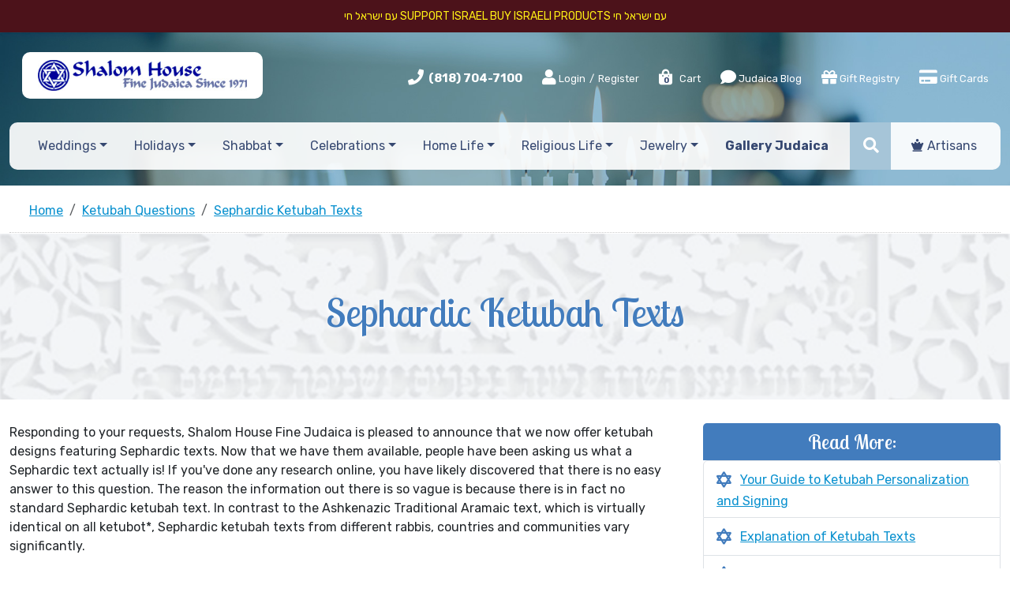

--- FILE ---
content_type: text/html; charset=utf-8
request_url: https://www.shalomhouse.com/articles/sephardic-ketubah-texts.htm
body_size: 10171
content:
<!DOCTYPE html>
<html>
<head>
    <meta charset="utf-8">
<meta http-equiv="X-UA-Compatible" content="IE=edge">
<meta name="viewport" content="width=device-width, initial-scale=1">

<meta name="google-site-verification" content="s2W0QWRhb908ulQsOONCqdI3iLPMNWkwEgDaJVjzJp4" />



<title>Sephardic Ketubah Texts</title>
<meta name="description" content="Sephardic Ketubah Texts Shalom House carries thousands of fine Judaic items from Israel and Around the World">
<meta name="keywords" content="Sephardic Ketubah Texts, Shalom House Fine Judaica">


<script type="application/ld+json">{"@context":"http://schema.org/","@type":"WebSite","name":"Shalom House Fine Judaica","url":"https://www.shalomhouse.com/","potentialAction":{"@type":"SearchAction","target":"https://www.shalomhouse.com/search_results/?params[search_text]={search_term_string}","query-input":"required name=search_term_string"}}</script>
<script type="application/ld+json">{"@context":"https://schema.org","@type":"Organization","url":"https://www.shalomhouse.com/","name":"Shalom House Fine Judaica","image":["https://www.shalomhouse.com/img/logo.jpg"],"logo":"https://www.shalomhouse.com/img/logo.jpg","telephone":"(818) 704-7100","email":"customerservice@shalomhouse.com","address":{"@type":"PostalAddress","streetAddress":"19740 Ventura Boulevard","addressLocality":"Woodland Hills","addressRegion":"CA","postalCode":"91364","addressCountry":"USA"}}</script>

    <meta property="og:type" content="website">
<meta property="og:site_name" content="Shalom House Fine Judaica">
<meta property="og:url" content="https://www.shalomhouse.com/articles/sephardic-ketubah-texts.htm">
<meta property="og:title" content="Sephardic Ketubah Texts">
<meta property="og:description" content="Sephardic Ketubah Texts Shalom House carries thousands of fine Judaic items from Israel and Around the World">	
<meta property="og:image" content="https://www.shalomhouse.com/img/logo.jpg" >
    <link href="https://www.shalomhouse.com/favicon.ico" rel="shortcut icon" type="image/x-icon">
    
<link rel="canonical" href="https://www.shalomhouse.com/articles/sephardic-ketubah-texts.htm">





<!--Bootstrap CSS -->

    <link href="https://cdn.jsdelivr.net/npm/bootstrap@5.3.3/dist/css/bootstrap.min.css" rel="stylesheet" integrity="sha384-QWTKZyjpPEjISv5WaRU9OFeRpok6YctnYmDr5pNlyT2bRjXh0JMhjY6hW+ALEwIH" crossorigin="anonymous">




<!--jQuery UI CSS -->
<link href="css/jquery-ui.min.css?v=2025"  type="text/css" rel="stylesheet" >
<!--Current project essential CSS-->

<link href="css/owl.carousel.min.css?v=2025"  type="text/css" rel="stylesheet" >
<link href="css/bootstrap-adaptation.css?v=2025"  type="text/css" rel="stylesheet" >

<!--  Anything specific for the account goes here     -->





    <link rel="stylesheet" type="text/css" href="css/articles_zoom.css">



    <!-- Google Tag Manager -->
<script>(function(w,d,s,l,i){w[l]=w[l]||[];w[l].push({'gtm.start':
new Date().getTime(),event:'gtm.js'});var f=d.getElementsByTagName(s)[0],
j=d.createElement(s),dl=l!='dataLayer'?'&l='+l:'';j.async=true;j.src=
'https://www.googletagmanager.com/gtm.js?id='+i+dl;f.parentNode.insertBefore(j,f);
})(window,document,'script','dataLayer','GTM-583XWNF');</script>
<!-- End Google Tag Manager -->
</head>
<body itemscope itemtype="https://schema.org/WebPage">
    <span id="SITEHOME" style="display: none;">https://www.shalomhouse.com/</span>
    <span id="LOGIN" style="display: none;"></span>
<!-- Google Tag Manager (noscript) -->
<noscript><iframe src="https://www.googletagmanager.com/ns.html?id=GTM-583XWNF"
height="0" width="0" style="display:none;visibility:hidden"></iframe></noscript>
<!-- End Google Tag Manager (noscript) -->

<div class="free-shipping">
  עם ישראל חי
Support Israel
Buy Israeli Products 
עם ישראל חי


  </div>

    <header class="  header_articles_zoom  header_ketubah-questions">
        <div  class="container-fluid  ps-xxl-5 pe-xxl-5">
            <div class="d-lg-flex justify-content-between align-items-center  logo-part  ps-xxl-5 pe-xxl-5 ms-xxl-5 me-xxl-5">
                    <div class="logo">
                            <a href="https://www.shalomhouse.com/" class="navbar-brand"><img src="/img/logo.jpg" alt="" title="Shalom house fine judaica since 1971"></a>
                    </div>
                    

<div class="roof">
	<ul class="list-inline">
		<li class="list-inline-item phone">
			<i class="fas fa-phone"></i> <strong><a href="tel:(818) 704-7100">(818) 704-7100</a></strong>
		</li>

				<!--	Guest users top menu	-->
			
			<li class="list-inline-item">
			<span><a href="#" title="Login" data-bs-toggle="modal" data-bs-target="#main_login_form_popup" rel="nofollow" class="login1"><i class="fa fa-user"></i> Login</a> / <a href="https://www.shalomhouse.com/register/" rel="nofollow">Register</a></span></li>
			

			<!--	Logged in users top menu	-->
			

		<li class="list-inline-item viewcart">
			<a href="https://www.shalomhouse.com/viewcart/" title="View Cart" rel="nofollow"><i class="fas fa-shopping-bag"></i> <sapn class="badge">0</sapn> Cart</a>
		</li>
		<li class="list-inline-item blog d-none d-sm-inline-block">
			<a href="https://www.shalomhouse.com/blog/" title="Judaica Blog" class="nav-link"><i class="fas fa-comment"></i> Judaica Blog</a>
		</li>




			<li class="list-inline-item giftregistry d-none d-md-inline-block"><a href="https://www.shalomhouse.com/giftregistry/" class="nav-link"  title="Gift Registry"> <i class="fas fa-gift"></i>  Gift Registry</a></li>
			<li class="list-inline-item giftrecerts d-none d-md-inline-block"><a href="https://www.shalomhouse.com/gift_certificates/" class="nav-link"  title="Gift Registry"> <i class="fa fa-credit-card"></i>  Gift Cards</a></li>
			<li class="list-inline-item artisans  d-none d-md-inline-block d-lg-none"><a href="https://www.shalomhouse.com/artisans/" class="nav-link"><i class="fas fa-chess-queen"></i> Artisans</a></li>



	


		
				
	</ul> 
</div>







            </div>


            <nav class="navbar navbar-expand-md navbar-light ">

                 <button class="navbar-toggler" type="button" data-bs-toggle="collapse" data-bs-target="#navbar" aria-controls="navbarSupportedContent" aria-expanded="false" aria-label="Toggle navigation">
                  <span class="navbar-toggler-icon"></span>
                </button>


                <div class="top-menu ms-xxl-5 me-xxl-5  collapse navbar-collapse " id="navbar">
  <ul class="navbar-nav d-flex justify-content-around align-items-center">


  		<li class="nav-item search-item align-self-stretch  d-md-none">			
					 <form name="top_search_form" action="https://www.shalomhouse.com/" method="GET" class="d-flex align-items-center searchform h-100">
						<input type="text" name="params[search_text]" value="" class="input-sm form-control" placeholder="Search">
						<button class="btn js-toggle-class" type="submit"><i class="fas fa-search"></i></button>
						<input type="hidden" name="section" value="search_results">
					</form>			
			</li>

  	

            <li class="nav-item dropdown dropdown_weddings  ">
    <a href="https://www.shalomhouse.com/products/weddings/" role="button" data-toggle="dropdown" aria-haspopup="true" aria-expanded="false"
       title="Weddings"
    
        class="nav-link dropdown-toggle" 
    
    
    >Weddings</a>
    
    <ul  class="dropdown-menu dropdown-menu_weddings" role="menu">
        <li  class="dropdown-item  ">
	
	<a href="https://www.shalomhouse.com/products/ketubot/" title="Ketubot">Ketubot</a>
	

	
</li>
<li  class="dropdown-item  ">
	
	<a href="https://www.shalomhouse.com/products/wedding-goblets/" title="Wedding Goblets">Wedding Goblets</a>
	

	
</li>
<li  class="dropdown-item  ">
	
	<a href="https://www.shalomhouse.com/products/breaking-of-the-glass/" title="Breaking of the Glass">Breaking of the Glass</a>
	

	
</li>
<li  class="dropdown-item  ">
	
	<a href="https://www.shalomhouse.com/products/tallitot-headcoverings/" title="Tallitot & Headcoverings">Tallitot & Headcoverings</a>
	

	
</li>
<li  class="dropdown-item  ">
	
	<a href="https://www.shalomhouse.com/products/chuppah/" title="Chuppah">Chuppah</a>
	

	
</li>
<li  class="dropdown-item  ">
	
	<a href="https://www.shalomhouse.com/products/parents-gifts/" title="Gifts for Parents">Gifts for Parents</a>
	

	
</li>
<li  class="dropdown-item  ">
	
	<a href="https://www.shalomhouse.com/products/jewelry-weddings/" title="Love Jewelry">Love Jewelry</a>
	

	
</li>
    </ul>
    
</li><li class="nav-item dropdown dropdown_holidays  ">
    <a href="https://www.shalomhouse.com/products/holidays/" role="button" data-toggle="dropdown" aria-haspopup="true" aria-expanded="false"
       title="Holidays"
    
        class="nav-link dropdown-toggle" 
    
    
    >Holidays</a>
    
    <ul  class="dropdown-menu dropdown-menu_holidays" role="menu">
        <li  class="dropdown-item  ">
	
	<a href="https://www.shalomhouse.com/products/rosh-hashanah-yom-kippur/" title="Rosh Hashanah - Yom Kippur">Rosh Hashanah - Yom Kippur</a>
	

	
</li>
<li  class="dropdown-item  ">
	
	<a href="https://www.shalomhouse.com/products/sukkot/" title="Sukkot">Sukkot</a>
	

	
</li>
<li  class="dropdown-item  ">
	
	<a href="https://www.shalomhouse.com/products/hanukah/" title="Hanukkah">Hanukkah</a>
	

	
</li>
<li  class="dropdown-item  ">
	
	<a href="https://www.shalomhouse.com/products/purim/" title="Purim">Purim</a>
	

	
</li>
<li  class="dropdown-item  ">
	
	<a href="https://www.shalomhouse.com/products/passover/" title="Passover">Passover</a>
	

	
</li>
<li  class="dropdown-item  ">
	
	<a href="https://www.shalomhouse.com/products/shavuot/" title="Shavuot">Shavuot</a>
	

	
</li>
    </ul>
    
</li><li class="nav-item dropdown dropdown_shabbat  ">
    <a href="https://www.shalomhouse.com/products/shabbat/" role="button" data-toggle="dropdown" aria-haspopup="true" aria-expanded="false"
       title="Shabbat"
    
        class="nav-link dropdown-toggle" 
    
    
    >Shabbat</a>
    
    <ul  class="dropdown-menu dropdown-menu_shabbat" role="menu">
        <li  class="dropdown-item  ">
	
	<a href="https://www.shalomhouse.com/products/candle-holders-shabbat/" title="Candle Holders">Candle Holders</a>
	

	
</li>
<li  class="dropdown-item  ">
	
	<a href="https://www.shalomhouse.com/products/shabbat-candles/" title="Candles">Candles</a>
	

	
</li>
<li  class="dropdown-item  ">
	
	<a href="https://www.shalomhouse.com/products/challah-plates/" title="Challah Plates">Challah Plates</a>
	

	
</li>
<li  class="dropdown-item  ">
	
	<a href="https://www.shalomhouse.com/products/challah-covers/" title="Challah Covers">Challah Covers</a>
	

	
</li>
<li  class="dropdown-item  ">
	
	<a href="https://www.shalomhouse.com/products/challah-knives/" title="Challah Knives">Challah Knives</a>
	

	
</li>
<li  class="dropdown-item  ">
	
	<a href="https://www.shalomhouse.com/products/kiddush-cups/" title="Kiddush Cups">Kiddush Cups</a>
	

	
</li>
<li  class="dropdown-item  ">
	
	<a href="https://www.shalomhouse.com/products/havdalah-sets/" title="Havdalah">Havdalah</a>
	

	
</li>
<li  class="dropdown-item  ">
	
	<a href="https://www.shalomhouse.com/products/tzedakah-boxes-shabbat/" title="Tzedakah Boxes">Tzedakah Boxes</a>
	

	
</li>
<li  class="dropdown-item  ">
	
	<a href="https://www.shalomhouse.com/products/headcoverings-shabbat/" title="Headcoverings">Headcoverings</a>
	

	
</li>
<li  class="dropdown-item  ">
	
	<a href="https://www.shalomhouse.com/products/talitot/" title="Talitot">Talitot</a>
	

	
</li>
    </ul>
    
</li><li class="nav-item dropdown dropdown_celebrations  ">
    <a href="https://www.shalomhouse.com/products/celebrations/" role="button" data-toggle="dropdown" aria-haspopup="true" aria-expanded="false"
       title="Celebrations"
    
        class="nav-link dropdown-toggle" 
    
    
    >Celebrations</a>
    
    <ul  class="dropdown-menu dropdown-menu_celebrations" role="menu">
        <li  class="dropdown-item  ">
	
	<a href="https://www.shalomhouse.com/products/bris-baby-naming/" title="Bris &amp; Baby Naming">Bris &amp; Baby Naming</a>
	

	
</li>
<li  class="dropdown-item  ">
	
	<a href="https://www.shalomhouse.com/products/bar-bat-mitzvah/" title="Bar &amp; Bat Mitzvah">Bar &amp; Bat Mitzvah</a>
	

	
</li>
<li  class="dropdown-item  ">
	
	<a href="https://www.shalomhouse.com/products/housewarming/" title="Housewarming Judaica">Housewarming Judaica</a>
	

	
</li>
<li  class="dropdown-item  ">
	
	<a href="https://www.shalomhouse.com/products/anniversaries/" title="Anniversaries Judaica Gifts">Anniversaries Judaica Gifts</a>
	

	
</li>
<li  class="dropdown-item  ">
	
	<a href="https://www.shalomhouse.com/products/presentation-awards-gifts/" title="Presentation Awards &amp; Gifts">Presentation Awards &amp; Gifts</a>
	

	
</li>
    </ul>
    
</li><li class="nav-item dropdown dropdown_home-life  ">
    <a href="https://www.shalomhouse.com/products/home-life/" role="button" data-toggle="dropdown" aria-haspopup="true" aria-expanded="false"
       title="Home Life"
    
        class="nav-link dropdown-toggle" 
    
    
    >Home Life</a>
    
    <ul  class="dropdown-menu dropdown-menu_home-life" role="menu">
        <li  class="dropdown-item  ">
	
	<a href="https://www.shalomhouse.com/products/blessings/" title="Blessings">Blessings</a>
	

	
</li>
<li  class="dropdown-item  ">
	
	<a href="https://www.shalomhouse.com/products/wall-art/" title="Jewish Wall Art">Jewish Wall Art</a>
	

	
</li>
<li  class="dropdown-item  ">
	
	<a href="https://www.shalomhouse.com/products/flags/" title="Flags">Flags</a>
	

	
</li>
<li  class="dropdown-item  ">
	
	<a href="https://www.shalomhouse.com/products/hamsa-home-life/" title="Hamsa">Hamsa</a>
	

	
</li>
<li  class="dropdown-item  ">
	
	<a href="https://www.shalomhouse.com/products/mezuzah-home-life/" title="Magic of Mezuzah">Magic of Mezuzah</a>
	

	
</li>
<li  class="dropdown-item  ">
	
	<a href="https://www.shalomhouse.com/products/spices-incense/" title="Spices &amp; Incense">Spices &amp; Incense</a>
	

	
</li>
<li  class="dropdown-item  ">
	

	
	<a href="https://www.shalomhouse.com/products/tzedakah-boxes-shabbat/" title="Tzedakah Boxes">Tzedakah Boxes</a>
	
</li>
<li  class="dropdown-item  ">
	
	<a href="https://www.shalomhouse.com/products/hats/" title="Hats">Hats</a>
	

	
</li>
<li  class="dropdown-item  ">
	
	<a href="https://www.shalomhouse.com/products/personal-care/" title="Personal Care">Personal Care</a>
	

	
</li>
<li  class="dropdown-item  ">
	
	<a href="https://www.shalomhouse.com/products/jewish-art/" title="Jewish Art">Jewish Art</a>
	

	
</li>
    </ul>
    
</li><li class="nav-item dropdown dropdown_religious-life  ">
    <a href="https://www.shalomhouse.com/products/religious-life/" role="button" data-toggle="dropdown" aria-haspopup="true" aria-expanded="false"
       title="Religious Life"
    
        class="nav-link dropdown-toggle" 
    
    
    >Religious Life</a>
    
    <ul  class="dropdown-menu dropdown-menu_religious-life" role="menu">
        <li  class="dropdown-item  ">
	

	
	<a href="https://www.shalomhouse.com/products/candle-holders-shabbat/" title="Candle Holders">Candle Holders</a>
	
</li>
<li  class="dropdown-item  ">
	
	<a href="https://www.shalomhouse.com/products/handwashing-cups/" title="Handwashing Cups">Handwashing Cups</a>
	

	
</li>
<li  class="dropdown-item  ">
	
	<a href="https://www.shalomhouse.com/products/headcoverings-religious-life/" title="Headcoverings">Headcoverings</a>
	

	
</li>
<li  class="dropdown-item  ">
	

	
	<a href="https://www.shalomhouse.com/products/kiddush-cups-shabbat/" title="Kiddush Cups">Kiddush Cups</a>
	
</li>
<li  class="dropdown-item  ">
	

	
	<a href="https://www.shalomhouse.com/products/mezuzah-home-life/" title="Mezuzah">Mezuzah</a>
	
</li>
<li  class="dropdown-item  ">
	
	<a href="https://www.shalomhouse.com/products/talit-tzitzit-tefillin/" title="Talit, Tzitzit &amp; Tefillin">Talit, Tzitzit &amp; Tefillin</a>
	

	
</li>
<li  class="dropdown-item  ">
	
	<a href="https://www.shalomhouse.com/products/talit-bags-clips/" title="Talit Bags &amp; Clips">Talit Bags &amp; Clips</a>
	

	
</li>
<li  class="dropdown-item  ">
	
	<a href="https://www.shalomhouse.com/products/torah/" title="Torah">Torah</a>
	

	
</li>
<li  class="dropdown-item  ">
	
	<a href="https://www.shalomhouse.com/products/torah-pointers/" title="Torah Pointers">Torah Pointers</a>
	

	
</li>
<li  class="dropdown-item  ">
	

	
	<a href="https://www.shalomhouse.com/products/tzedakah-boxes-shabbat/" title="Tzedakah Boxes">Tzedakah Boxes</a>
	
</li>
    </ul>
    
</li><li class="nav-item dropdown dropdown_jewelry  ">
    <a href="https://www.shalomhouse.com/products/jewelry/" role="button" data-toggle="dropdown" aria-haspopup="true" aria-expanded="false"
       title="Jewelry"
    
        class="nav-link dropdown-toggle" 
    
    
    >Jewelry</a>
    
    <ul  class="dropdown-menu dropdown-menu_jewelry" role="menu">
        <li  class="dropdown-item  ">
	
	<a href="https://www.shalomhouse.com/products/necklaces/" title="Necklaces">Necklaces</a>
	

	
</li>
<li  class="dropdown-item  ">
	
	<a href="https://www.shalomhouse.com/products/bracelets/" title="Bracelets">Bracelets</a>
	

	
</li>
<li  class="dropdown-item  ">
	
	<a href="https://www.shalomhouse.com/products/rings/" title="Rings">Rings</a>
	

	
</li>
<li  class="dropdown-item  ">
	
	<a href="https://www.shalomhouse.com/products/earrings/" title="Earrings">Earrings</a>
	

	
</li>
<li  class="dropdown-item  ">
	
	<a href="https://www.shalomhouse.com/products/star-of-david/" title="Star of David">Star of David</a>
	

	
</li>
<li  class="dropdown-item  ">
	
	<a href="https://www.shalomhouse.com/products/jewelry-mezuzah/" title="Jewelry Mezuzah">Jewelry Mezuzah</a>
	

	
</li>
<li  class="dropdown-item  ">
	
	<a href="https://www.shalomhouse.com/products/jewelry-hamsa/" title="Jewelry Hamsa">Jewelry Hamsa</a>
	

	
</li>
<li  class="dropdown-item  ">
	
	<a href="https://www.shalomhouse.com/products/chai/" title="Chai">Chai</a>
	

	
</li>
<li  class="dropdown-item  ">
	
	<a href="https://www.shalomhouse.com/products/shema/" title="Shema">Shema</a>
	

	
</li>
<li  class="dropdown-item  ">
	
	<a href="https://www.shalomhouse.com/products/kabbalah-blessings/" title="Kabbalah &amp; Blessings">Kabbalah &amp; Blessings</a>
	

	
</li>
<li  class="dropdown-item  ">
	
	<a href="https://www.shalomhouse.com/products/hebrew-names/" title="Hebrew Names">Hebrew Names</a>
	

	
</li>
<li  class="dropdown-item  ">
	
	<a href="https://www.shalomhouse.com/products/love/" title="Love">Love</a>
	

	
</li>
<li  class="dropdown-item  ">
	
	<a href="https://www.shalomhouse.com/products/cuff-links/" title="Cuff Links">Cuff Links</a>
	

	
</li>
    </ul>
    
</li><li class="nav-item dropdown dropdown_gallery-judaica  ">
    <a href="https://www.shalomhouse.com/products/gallery-judaica/" role="button" data-toggle="dropdown" aria-haspopup="true" aria-expanded="false"
       title="Gallery Judaica"
    
    
        class="nav-link"
    
    >Gallery Judaica</a>
    
</li>

      <li class="nav-item search-item align-self-stretch d-none d-xxl-inline-block">			
					 <form name="top_search_form" action="https://www.shalomhouse.com/" method="GET" class="d-flex align-items-center searchform h-100">
						<input type="text" name="params[search_text]" value="" class="input-sm form-control" placeholder="Search">
						<button class="btn js-toggle-class" type="submit"><i class="fas fa-search"></i></button>
						<input type="hidden" name="section" value="search_results">
					</form>			
			</li>

		<li class="nav-item search-item align-self-stretch small-serch d-none d-md-inline-block d-xxl-none">
			<div class="js-searchform ">
				 <form name="top_search_form" action="https://www.shalomhouse.com/" method="GET" class="d-flex align-items-center searchform h-100">
						<input type="text" name="params[search_text]" value="" class="input-sm form-control" placeholder="Search">
						<button class="btn js-toggle-class" type="submit"><i class="fas fa-search"></i></button>
						<input type="hidden" name="section" value="search_results">
					</form>
			</div>
			<span class="js-adrecom-search-toggle btn"><i class="fas fa-search"></i></span>
		</li>

		<li class="nav-item d-sm-none"><a href="https://www.shalomhouse.com/blog/" title="Judaica Blog" class="nav-link"><i class="fas fa-comment"></i> Judaica Blog</a></li>

		<li class="nav-item d-md-none"><a href="https://www.shalomhouse.com/giftregistry/" title="Gift Registry" class="nav-link"> <i class="fas fa-gift"></i>  Gift Registry</a></li>
	
		<li class="nav-item giftrecerts d-md-none"><a href="https://www.shalomhouse.com/gift_certificates/" class="nav-link"  title="Gift Registry"> <i class="fa fa-credit-card"></i>  Gift Cards</a></li>


		<li class="nav-item d-md-none d-lg-inline-block"><a href="https://www.shalomhouse.com/artisans/" class="nav-link"><i class="fas fa-chess-queen"></i> Artisans</a></li>
	</ul>
 </div><!-- /.nav-collapse -->


	

                

            </nav>
        </div>
       
       
    </header>
<div class="header-divider"></div>
<div class="clearfix"></div>

<div class="container-fluid  ps-xxl-5 pe-xxl-5 mb-5 container_articles_zoom container_ketubah-questions">

<!--Following "Magic" escape sequnce, enables ZOOM data-->

<!--########################################################3-->

<nav aria-label="breadcrumb" class=" ms-xxl-5 me-xxl-5">
    <ol class="breadcrumb" itemscope itemtype="https://schema.org/BreadcrumbList" class=" ps-xxl-5 pe-xxl-5">
		<li itemprop="itemListElement" itemscope itemtype="https://schema.org/ListItem"  class="breadcrumb-item path" TITLE="Home"><a href="https://www.shalomhouse.com/" itemprop="item"><span itemprop="name">Home</span></a><meta itemprop="position" content="1"></li>
<li itemprop="itemListElement" itemscope itemtype="https://schema.org/ListItem"  class="breadcrumb-item path" TITLE="Ketubah Questions"><a href="https://www.shalomhouse.com/articles/ketubah-questions/" itemprop="item"><span itemprop="name">Ketubah Questions</span></a><meta itemprop="position" content="2"></li>
<li itemprop="itemListElement" itemscope itemtype="https://schema.org/ListItem"  class="breadcrumb-item path" TITLE="Sephardic Ketubah Texts"><a href="#" itemprop="item"><span itemprop="name">Sephardic Ketubah Texts</span></a><meta itemprop="position" content="3"></li>
	</ol>
</nav>

</div>

<div class="gray_line gray_line_articles_zoom gray_line_ketubah-questions">
	<div class="container">
		<h1 itemprop="name" class="title">Sephardic Ketubah Texts</h1>
	</div>
</div>


<div class="container-fluid  ps-xxl-5 pe-xxl-5 container_articles_zoom container_ketubah-questions">
	<div class="ms-xxl-5 me-xxl-5  ps-xxl-5 pe-xxl-5">
				 
			

			<div class="more-articles">
				<div class="title">Read More:</div>
				<div class="list-group">
				



		<!-- left_list_item -->
		<div class="list-group-item 		">
			<a href="https://www.shalomhouse.com/articles/your-guide-to-ketubah-personalization-and-signing.htm" title="Your Guide to Ketubah Personalization and Signing">Your Guide to Ketubah Personalization and Signing</a>
			
			
		</div>
		<!-- end left_list_item -->
		

		
		



		<!-- left_list_item -->
		<div class="list-group-item 		">
			<a href="https://www.shalomhouse.com/articles/which-ketubah-text.htm" title="Explanation of Ketubah Texts">Explanation of Ketubah Texts</a>
			
			
		</div>
		<!-- end left_list_item -->
		

		
		



		<!-- left_list_item -->
		<div class="list-group-item 		">
			<a href="https://www.shalomhouse.com/articles/traditional-aramaic-orthodox-text.htm" title="Traditional Aramaic Orthodox Text Translation">Traditional Aramaic Orthodox Text Translation</a>
			
			
		</div>
		<!-- end left_list_item -->
		

		
		



		<!-- left_list_item -->
		<div class="list-group-item 		">
			<a href="https://www.shalomhouse.com/articles/lieberman-clause-for-conservative-ketubah-text.htm" title="Lieberman Clause for Conservative Ketubah Text">Lieberman Clause for Conservative Ketubah Text</a>
			
			
		</div>
		<!-- end left_list_item -->
		

		
		



		<!-- left_list_item -->
		<div class="list-group-item  sel 		">
			<a href="https://www.shalomhouse.com/articles/sephardic-ketubah-texts.htm" title="Sephardic Ketubah Texts">Sephardic Ketubah Texts</a>
			
			
		</div>
		<!-- end left_list_item -->
		

		
		



		<!-- left_list_item -->
		<div class="list-group-item 		">
			<a href="https://www.shalomhouse.com/articles/jewish-wedding-checklist-guide.htm" title="Jewish Wedding Checklist Guide">Jewish Wedding Checklist Guide</a>
			
			
		</div>
		<!-- end left_list_item -->
		

		
		



		<!-- left_list_item -->
		<div class="list-group-item 		">
			<a href="https://www.shalomhouse.com/articles/ketubah-personalization.htm" title="Ketubah Personalization">Ketubah Personalization</a>
			
			
		</div>
		<!-- end left_list_item -->
		

		
		
				</div>
			</div>

			
			<!-- Author block starts here-->
			


			
			<!--Pict-->
			
			
			
	
			<!--File		-->
			
			
	
			
			<!--Article text starts-->
			<div class="long_desc">
				<p>Responding to your requests, Shalom House Fine&nbsp;Judaica is pleased to announce that we now offer ketubah designs featuring Sephardic texts. Now that we have them available, people have been asking us what a Sephardic text actually is! If you've done any research online, you have likely discovered that there is no easy answer to this question. The reason the information out there is so vague is because there is in fact no standard Sephardic ketubah text. In contrast to the Ashkenazic Traditional Aramaic text, which is virtually identical on all ketubot*, Sephardic ketubah texts from different rabbis, countries and communities vary significantly. <br><br>If you're not familiar with the Ashkenazic Traditional Aramaic text, or ketubah texts in general, see our <a href="/articles/ketubah-questions/which-ketubah-text.htm">ketubah text article.</a><br><br>The Sephardic ketubah texts are written in Aramaic, and often refer to the origins of the ancestors of the groom and bride, and some mention the specific contemporary communities the bride and groom come from. The texts are in Aramaic, written without translation into any other language. All Sephardic ketubot refer to the bride according to her social status. It is important, according to tradition, to acknowledge whether the bride is being married for the first time, divorced, widowed, or a convert -- just as it is in the Ashkenazic text. <br><br>So which Sephardic ketubah text is right for you? When it comes to questions relating to the "grey areas" of Jewish law and traditions, our answer is usually the same: Consult your rabbi. Since we don't currently have direct translations of these texts, and Sephardic communities have a variety of views on the subject, the rabbi who will officiate at your wedding is the only one who can provide an authoritative answer. <br><br>Renowned ketubah artist Nava Shoham provides four variations of the Sephardic ketubah text on her collection of giclee ketubah prints.</p>
<p><br></p>
<p><br></p> 
			</div>
			<!--Article text ends-->

			
	</div>
	</div>

	
<SCRIPT type="text/javascript">
function validate_rating_form(form_name){
 							frm_name = form_name;
 							res = generic_mandatory_check(form_name, 'FORM_VALIDATOR', 'Validation Number')
								 + generic_mandatory_check(form_name, 'DATA[SCORE]', 'Rate This!');
 							if (res!=''){
 							alert(res);
 							return false;
 						}
 					return true;
}
</SCRIPT>



<form action="https://www.shalomhouse.com/" method="post" name="rating_form" id="rating_form" onSubmit="alert(150); return validate_rating_form(this.name)?true:false" style="padding: 0px; margin: 0px;">

			
<input type="hidden" name="section" value="articles_zoom">
<input type="hidden" name="SEO_TITLE" value=""  id="seo_title_id">
<input type="hidden" name="ac" value="rate">
<input type="hidden" name="TAG" value=""  id="tag_id">
<input type="hidden" name="ACC_ID" value="-1">
<input type="hidden" name="next_action" value="">
<input type="hidden" name="next_section" value="articles_zoom">
<input type="hidden" name="DATA[SCORE]" value="1" id="score_id">
	<input type="hidden" name="params[cat_id]" value="ketubah-questions">

<input type="hidden" name="params[type]" value="articles">
</FORM>




















			


 
		<div class="footer">
			<div class="container-fluid ps-xxl-5 pe-xxl-5">

				<div class="row ps-xxl-5 pe-xxl-5 ms-xxl-5 me-xxl-5">
					<div class="col-md-5">
						<div class="title">Contact information</div>
						<div class="bot_info">
						19740 Ventura Boulevard<br> 
						Woodland Hills, CA 91364<br>
						<b>Phone:</b> (818) 704-7100<br>
						<b>Email:</b> <a href="mailto:customerservice@shalomhouse.com">customerservice@shalomhouse.com</a><br><br>
						<b>Store Hours</b><br>
						Tuesday-Thursday 10am -5pm<br>
Friday: 10am - 4pm<br>
Sunday: 10am - 5pm<br>
<i>Closed on Shabbat, Mondays and Major Jewish Holidays</i>

						</div>
					</div>
					<div class="col-md-3">
						<div class="title">Customer Service</div>
						<ul>
							<li  class="list-item"><a href="https://www.shalomhouse.com/shalom-house/"  title="About Us">About Us</a></li>
							<li  class="list-item"><a href="https://www.shalomhouse.com/contact_us/"  title="Contact U">Contact Us</a></li>
							<li  class="list-item"><a href="https://www.shalomhouse.com/online-policies-privacy/"  title="Online Policies">Online Policies</a></li>
							<li  class="list-item"><a href="https://www.shalomhouse.com/privacy/"  title="Privacy">Privacy</a></li>
							<li  class="list-item"><a href="https://www.shalomhouse.com/blog/"  title="Blog">Blog</a></li>
							<li  class="list-item"><A href="https://www.shalomhouse.com/site-map/">Site Map</A> </li>
						</ul>

					</div>
					<div class="col-md-4">
						<div class="title">Products</div>
						<ul class="bot_prod_menu">
							
							<li class="nav-item ">
  							  <a href="https://www.shalomhouse.com/products/weddings/" class="nav-link">Weddings</a></li>
  							  <li class="nav-item ">
  							  <a href="https://www.shalomhouse.com/products/holidays/" class="nav-link">Holidays</a></li>
  							  <li class="nav-item ">
  							   <a href="https://www.shalomhouse.com/products/shabbat/" class="nav-link">Shabbat</a></li>

								<li class="nav-item ">
  							    <a href="https://www.shalomhouse.com/products/celebrations/" class="nav-link">Celebrations</a></li>
  							    
  							    
  							    <li class="nav-item ">
  							      <a href="https://www.shalomhouse.com/products/home-life/" class="nav-link">Home Life</a></li>
  							      <li class="nav-item ">
  							       <a href="https://www.shalomhouse.com/products/religious-life/" class="nav-link">Religious Life</a></li>
  							       <li class="nav-item ">
  							        <a href="https://www.shalomhouse.com/products/jewelry/" class="nav-link">Jewelry</a></li>
  							         <li class="nav-item ">
  							        <a href="https://www.shalomhouse.com/products/gallery-judaica/" class="nav-link">Gallery Judaica</a></li>
							<li class="nav-item ">
  							    <a href="https://www.shalomhouse.com/gift_certificates/" class="nav-link"><b>Gift Cards</b></a></li>


						</ul>
					</div>
				</div>	

			</div>

			<div class="gray">
				<div class="container">
				<div class="row">
					<div class="col-sm-6 ">
						&copy; 2005-2026   Shalom House Fine Judaica All Rights Reserved.
					</div>
					<div class="col-sm-6 text-right">
						<div  class="social-links ">

<a href="https://www.instagram.com/shalomhousefinejudaica/" class="social-link" data-toggle="tooltip" data-placement="bottom" title="Instagram">
    <i class="fab fa-instagram"></i>
</a>
<a href="https://www.facebook.com/shalomhousefinejudaica" class="social-link" data-toggle="tooltip" data-placement="bottom" title="Facebook">
    <i class="fab fa-facebook-square"></i>
</a>


</div>
					</div>

				</div>
				</div>
			</div>
			
		</div>

		<div class="js-adrecom-scrolltotop"><i class="fas fa-arrow-up"></i></div>

    

<!--File contact_form6.html doesn't exist-->

<div class="modal fade" id="main_login_form_popup" tabindex="-1" aria-labelledby="main_login_form_popupLabel" aria-hidden="true">

    <div class="modal-dialog">
        <div class="modal-content">

            <div class="modal-header">
            <h5 class="modal-title fs-5" id="exampleModalLabel"  data-forgot_title="Request password reset"  data-login_title="Login Into Your Account">Login Into Your Account</h5>
            <button type="button" class="btn-close" data-bs-dismiss="modal" aria-label="Close"></button>
          </div>


            <div class="modal-body">

                <div class="login-dialog-content login_related">
                    <!-- Error messages (the old way, i.e. we DO NOT USE IT NOW!) STARTS-->
                    
                    
                    
                    
                    <!-- Error messages (the old way, i.e. we DO NOT USE IT NOW!) ENDS-->

                    <!-- Login form STARTS -->
                    
                    <form action="https://www.shalomhouse.com/index.php" method="post" name="login_form" id="main_login_form" class="">
                        <span class="hidden ajax_next_url"><!--replace this comment with URL--></span>
                        <div class="text-center form_err_message error_mess">
                            <br>
                            <span class="form_email_error error_mess">Value entered for e-mail is invalid<br></span>
                            <span class="form_password_error error_mess">Passwords don't match<br></span>
                            <span class="form_mandatory_error error_mess">Please fill up missing fields below</span>
                            <span class="hidden error_mess err_wrong_login">You've entered wrong login (e-mail) or password. Please try again</span>
                            <span class="hidden error_mess acc_disabled">Your account is not yet activated or disabled.</span>
                            <span class="hidden error_mess err_can_not_be_empty">Login or password can not be empty</span>
                            <div class="hidden error_mess text-center password_reset">A reset password e-mail has been sent to the provided address</div>
                        </div>

                        <div class="login_form">
                            <div class="form-group row email">
                                <label class="col-3 col-form-label text-end"><strong>E-mail:</strong><b class="text-danger">*</b></label>
                                <div class="col-9">
                                    <input type="text" value="" name="DATA[EMAIL]" size="35" maxlength="255" dir="ltr" id="EMAIL" placeholder="Enter your e-mail used as login" autocomplete="username email" class=" mandatory email form-control form-control-sm" >
                                </div>
                            </div>
                            <div class="form-group row pass">
                                <label class="col-3 col-form-label text-end"><strong>Password:</strong><b class="text-danger">*</b></label>
                                <div class="col-9">
                                    <input type="password" value="" name="DATA[PASSWORD1]" size="35" maxlength="255" dir="ltr" id="PASSWORD1" placeholder="Enter your account password" autocomplete="password" class=" mandatory form-control form-control-sm" >
                                </div>
                            </div>
                            <div class="form-group row log_automatic">
                                <div class="offset-md-3 col-9">
                                    <div class="custom-control custom-checkbox">
                                        <input type="checkbox" name="DATA[REMEMBER_ME]" value="1" id="remember" class="custom-control-input" checked>
                                        <label for="remember" class="custom-control-label">Log me in automatically next time</label>
                                    </div>
                                    <div class="reset">
                                        <a href="#" data-toggle="tooltip" data-placement="top" title="Request a password reset" class="login_forgot_pass" rel="nofollow">Forgot your password?</a>
                                    </div>
                                </div>
                            </div>

                        </div>

                        <input type="hidden" name="section" value="login">
                        <input type="hidden" name="ac" value="login">
                        <input type="hidden" name="ACC_TPY" value="CUSTOMERS">
                        <input type="hidden" name="userid" value="" class="js_userid">
                        <!--Use .ajax_next_url to control redirect after login-->
                    </form>
                    
                </div>

                <div class="forgot-pass-dialog-conent forgot_pass_related">
                    <!-- Error messages (the old way, i.e. we DO NOT USE IT NOW!) STARTS -->
                    
                    
                    
                    
                    <!-- Error messages (the old way, i.e. we DO NOT USE IT NOW!) STARTS ENDS -->

                    <!-- Login form Starts -->
                    <form action="index.php" method="post" name="forgot_form" id="forgot_form" class="">
                        <span class="hidden ajax_next_url">
                            <!--replace this comment with URL--></span>
                        <div class="text-center form_err_message error_mess">
                            <br>
                            <span class="form_email_error">Value entered for e-mail is invalid<br></span>
                            <span class="form_mandatory_error">Email can not be blank<br></span>
                            <span class="hidden error_mess err_acc_not_found_subportal">Account with that email address does not exist at this portal. Please try again.<br></span>
                            <span class="hidden error_mess err_acc_not_found">Account with that email address does not exist.<br></span>
                            <span class="hidden error_mess err_service_unavailable">Service temporary unavailable.<br></span>
                        </div>

                        <div class="form_block login_form">
                            <div class="form-group row email">
                                <label class="col-3 col-form-label text-end"><strong>E-mail:<b class="text-danger">*</b></strong></label>
                                <div class="col-9">
                                    <input type="text" value="" name="DATA[EMAIL]" size="35" maxlength="255" dir="ltr" id="EMAIL_FORGOT" placeholder="Enter E-mail address you used during registration" autocomplete="email" class=" mandatory email form-control form-control-sm" >
                                </div>
                            </div>
                            <div class="form-group log_automatic">
                                <div class="offset-md-3 col-9">
                                    <div class="reset">
                                        <a href="#" data-toggle="tooltip" data-placement="top" title="Open login form" class="login_login">Login into your account</a>
                                    </div>
                                </div>
                            </div>
                        </div>

                        <input type="hidden" name="section" value="forgot_pass">
                        <input type="hidden" name="ac" value="update">
                        <input type="hidden" name="ACC_TPY" value="CUSTOMERS">
                        <input type="hidden" name="DATA[ACC_TPY]" value="CUSTOMERS">
                        <input type="hidden" name="userid" value="">
                        <!--Use .ajax_next_url to control redirect after login-->
                    </form>
                </div>

                <div class="form-group row">
                    <div class="offset-md-3 col-9">
                        <button type="button" class="btn btn-primary login_related" id="main_login_dialog_submit_btn" data-login_form="main_login_form">Login to Account</button>
                        <button type="button" class="btn btn-primary forgot_pass_related" id="main_forgot_pass_submit_btn" data-login_form="forgot_form">Recover password</button>
                        <button type="button" class="btn  btn-secondary" data-bs-dismiss="modal">Close</button>
                    </div>
                </div>
            </div>
            <div class="modal-footer clearfix">
                <div class="facebook_login_block">
                    
                    
                    
                    
                    
                        
                </div>
            </div>
        </div>
    </div>
</div>




<div id="mm-pricing" class="modal fade">
	  <div class="modal-dialog">
		<div class="modal-content">
		  <div class="modal-header">

		  	<h5 class="modal-title">Submit Price Request</h5>
	        <button type="button" class="close" data-dismiss="modal" aria-label="Close">
	          <span aria-hidden="true">&times;</span>
	        </button>

		  </div>
			
	
	
	<form action="index.php" method="post" name="contact_form" class="contact_form" data-json="1">

		  <div class="modal-body">

						<div class="text-center alert alert-danger ajax_errors" style="display:none"></div>
						<DIV class="form_err_message text-center alert alert-danger">
							<span class="form_email_error">Value entered for e-mail is invalid<br></span>
							<span class="form_password_error">Passwords don't match<br></span>
							<span class="form_mandatory_error">Please fill up missing fields below</span>
						</DIV>
						

						  <div class="form-group row">
							<label class="col-4 col-form-label">Full Name: <b class="madatorystar">*</b></label>
							<div class="col-8">
							  <input type="text" value="" name="DATA[LNAME]" size="45" maxlength="255" dir="ltr" id="LNAME" class=" form-control mandatory" >
							</div>
						  </div>
						  



						  <div class="form-group row">
							<label class="col-4 col-form-label">E-mail: <b class="madatorystar">*</b></label>
							<div class="col-8">
							  <input type="text" value="" name="DATA[EMAIL]" size="45" maxlength="255" dir="ltr" id="CONTACT14_EMAIL" class=" form-control mandatory mail" >
							</div>
						  </div>
						  <div class="form-group row">
							<label class="col-4 col-form-label">Phone Number:</label>
							<div class="col-8">
							  <input type="text" value="" name="DATA[PHONE]" size="45" maxlength="255" dir="ltr" id="PHONE" class=" form-control" >
							</div>
						  </div>
						  <div class="form-group row">
							<label class="col-4 col-form-label">Comments or Questions:</label>
							<div class="col-8">
							  <textarea cols="30" rows="5" id="COMMENTS" name="DATA[COMMENTS]" dir="ltr" class=" form-control" ></textarea>
							</div>
						  </div>
 							
					

		  </div>
		  <div class="modal-footer text-center">
			<button type="button" class="btn btn-default" data-dismiss="modal">Close</button>
			<input type="submit" name="submit" value=" Send " class="btn btn-primary">
			
					<input type="hidden" name="BUFFER" value="CONTACT_US">
					<input type="hidden" name="section" value="contact_form">
					<input type="hidden" name="TAG" value="CONTACT14">
					<input type="hidden" name="ac" value="insert">
					<input type="hidden" name="next_action" value="default">
					<input type="hidden" name="next_section" value="contact_us_thanks">
					<input type="hidden" name="onerror_section" value="articles_zoom">
					<input type="hidden" name="DATA[PRODUCTNAME]" value="">
					
					  <input type="hidden" name="onerror_tag" value="sephardic-ketubah-texts">
					  <input type="hidden" name="next_tag" value="sephardic-ketubah-texts">
					   
					 
						<input type="hidden" name="params[cat_id]" value="ketubah-questions">

			
		  </div>
			</FORM>
					
		</div><!-- /.modal-content -->
	  </div><!-- /.modal-dialog -->
	</div><!-- /.modal -->		



<!--File contact_form10.html doesn't exist-->
    
<link rel="stylesheet" href="https://use.fontawesome.com/releases/v5.4.2/css/all.css">
<link href="css/bbcode_editor.css?v=2025"  type="text/css" rel="stylesheet" >
<link href="css/comments.css?v=2025"  type="text/css" rel="stylesheet" >











<link href="js/fancybox/jquery.fancybox.min.css?v=2025"  type="text/css" rel="stylesheet" >








<!--JQuery and Bootstrap JS -->

    <script src="js/jquery-3.3.1.min.js?v=2025"  type="text/javascript" ></script>

    <script src="https://cdn.jsdelivr.net/npm/@popperjs/core@2.11.8/dist/umd/popper.min.js" integrity="sha384-I7E8VVD/ismYTF4hNIPjVp/Zjvgyol6VFvRkX/vR+Vc4jQkC+hVqc2pM8ODewa9r" crossorigin="anonymous"></script>
<script src="https://cdn.jsdelivr.net/npm/bootstrap@5.3.3/dist/js/bootstrap.min.js" integrity="sha384-0pUGZvbkm6XF6gxjEnlmuGrJXVbNuzT9qBBavbLwCsOGabYfZo0T0to5eqruptLy" crossorigin="anonymous"></script>




<!--JQuery UI -->
<script src="js/jquery-ui.min.1.12.1.js?v=2025"  type="text/javascript" ></script>

<script src="js/owl-carousel/owl.carousel.min.js?v=2025"  type="text/javascript" ></script>
<script src="js/owl.carousel.min.js?v=2025"  type="text/javascript" ></script>

<script src="js/jquery.form.js?v=2025"  type="text/javascript" ></script>
<script src="js/jquery.adrecom.form.valid.js?v=2025"  type="text/javascript" ></script>

<script src="js/masonry.pkgd.min.js?v=2025"  type="text/javascript" ></script>
<script src="js/imagesloaded.pkgd.min.js?v=2025"  type="text/javascript" ></script>








<script src="js/hello.all.js?v=2025"  type="text/javascript" ></script>
<script src="js/jquery.adrecom.sn.js?v=2025"  type="text/javascript" ></script>





<script>
    var sitehome = 'https://www.shalomhouse.com/',
            sitehome_secure = 'https://www.shalomhouse.com/';
</script>
<script src="css/main.js?v=2025"  type="text/javascript" ></script>


















<script src="js/fancybox/jquery.fancybox.min.js?v=2025"  type="text/javascript" ></script>













</body>
</html><!--
Page: articles_zoom, (Action: default) 
TOP template: templates/top.html
MIDDLE template: templates/mid_articles_zoom.html
BOTTOM template: templates/bottom.html

Include: templates/inc_meta.html
Include: templates/inc_og_tags.html
Include: templates/inc_top_scripts.html
Include: templates/inc_top_acc_scripts.html
Include: templates/inc_analytics.html
Include: templates/inc_subscribe.html
Include: templates/inc_social.html
Include: templates/inc_modals.html
Include: templates/inc_msh_modals.html
Include: templates/inc_add_address_modal_form.html
Include: templates/inc_login_dialog.html
Include: templates/contact_form14.html
Include: templates/inc_bot_scripts.html
Include: templates/inc_roof.html
Include: templates/inc_login_top.html
Include: templates/inc_top_menu.html
Include: templates/inc_saerch_form.html

$TREE_products_categories_top Type: TREE  (xml) (
			 Level 1 default: templates/trees/top_menu_item1.html
			 Level 1 path: templates/trees/top_menu_item1.html
			 Level 1 current: templates/trees/top_menu_item1.html
			 Level 2 default: templates/trees/top_menu_item2.html
			 Level 2 path: templates/trees/top_menu_item2.html
			 Level 2 current: templates/trees/top_menu_item2.html
			 Level 3 default: templates/trees/top_menu_item3.html
			 Level 3 path: templates/trees/top_menu_item3.html
			 Level 3 current: templates/trees/top_menu_item3.html
			 Level 4 default: templates/trees/top_menu_item4.html
			 Level 4 path: templates/trees/top_menu_item4.html
			 Level 4 current: templates/trees/top_menu_item4.html) 
$LIST_articles_zoom Type: LIST  (xml) (
			 ENTIRE_LIST_TEMPLATE: templates/lists/list.html
			 COLUMN:ID: (hard-coded) [BO] 
			 COLUMN:SHORT_DESC: (hard-coded) [BO] 
			 COLUMN:LONG_DESC: (hard-coded) [BO] ) 
$LIST_articles Type: LIST  (xml) (
			 ENTIRE_LIST_TEMPLATE: templates/lists/list.html
			 ITEM_TEMPLATE: templates/lists/tpis_of_the_day_item.html) 
$FORM_rating Type: FORM  (xml) ( ENTIRE_FORM_TEMPLATE: templates/forms/rating.html) 
-->


--- FILE ---
content_type: text/css
request_url: https://www.shalomhouse.com/articles/css/articles_zoom.css
body_size: 166
content:
@import url('articles.css');

/*@import url('products.css');*/
/*.index-baner
{
	color: #FFF;
	top: -190px;
	margin-bottom: -122px;
	padding-top: 219px;
	background: url(../img/baner24.jpg) left top / cover no-repeat;
}*/
@media (max-width: 575px) {
}
@media (min-width: 576px) and (max-width: 767px) {
}
@media (min-width: 768px) and (max-width: 991px) {
}
@media (min-width: 992px) and (max-width: 1199px) {
}
@media (min-width: 1200px) and (max-width: 1399px) {
}
@media (min-width: 1400px) and (max-width: 1599px) {
}
@media (min-width: 1600px) and (max-width: 1799px) {
}
@media (min-width: 1800px) {
}


--- FILE ---
content_type: text/css
request_url: https://www.shalomhouse.com/articles/css/articles.css
body_size: 614
content:
.more-articles {
    float: right;
    max-width: 30%;
    margin-left: 50px;
    margin-bottom: 50px;
}
.more-articles .title {
    font-size: 25px;
    margin: 0;
    padding: 5px;
    background: #427CBD;
    border: none;
    color: #FFF;
    text-align: center;
    border-radius: 5px 5px 0 0;
}
.more-articles .list-group-item:before {
    font-family: "Font Awesome 5 Free";
    font-size: 1.3em;
    font-weight: bold;
    color: #427CBD;
    margin-right: 7px;
    vertical-align: -2px;
    content: "\f69a";
}
.more-articles .list-group-item.sel {
    font-weight: 900;
    background: #F3F5F7;
}
.long_desc .bullet {
}
.long_desc .line {
    clear: both;
    margin: 50px 0;
    height: 1px;
    border-bottom: 2px dotted #CCC;
}
.container_articles_zoom H2 {
    color: #427CBD;
    font-family: 'Lobster Two', cursive;
}
.container_articles_zoom H3 {
    font-family: 'Courgette', cursive;
}
.container_articles_zoom H4 {
    font-family: 'Courgette', cursive;
}
.container_articles_zoom .short_desc {
    font-size: 18px;
    padding-bottom: 20px;
    margin-bottom: 30px;
    border-bottom: 2px dotted #CCC;
}
.container_articles_zoom .long_desc {
    font-size: 16px;
}
.container_articles_zoom .pict {
    margin: 0 50px 20px 0;
    max-width: 300px;
}
.container_articles_zoom .pict.float-right {
    margin: 0 0 20px 50px;
    max-width: 300px;
}
.container_ketubah-questions .articles__list__item H5.card-title:before {
    font-family: "Font Awesome 5 Free";
    font-size: 1.3em;
    font-weight: bold;
    color: #427CBD;
    margin-right: 7px;
    vertical-align: -2px;
    content: "\f69a";
}
.articles_list A {
    text-decoration: none;
}
.gray_line_ketubah-questions {
    background: url(../img/ketubah-bg2.png) 0 0 / cover #F3F5FA;
    padding: 40px 0 30px;
    margin-bottom: 30px;
    margin-top: -47px;
}
@media (max-width: 575px) {
    .more-articles {
        float: none;
        max-width: 90%;
        margin-left: 5%;
    }
}
@media (min-width: 576px) and (max-width: 767px) {
    .more-articles {
        float: none;
        max-width: 90%;
        margin-left: 5%;
    }
}
@media (min-width: 768px) and (max-width: 991px) {
}
@media (min-width: 992px) and (max-width: 1199px) {
}
@media (min-width: 1200px) and (max-width: 1399px) {
}
@media (min-width: 1400px) and (max-width: 1599px) {
}
@media (min-width: 1600px) and (max-width: 1799px) {
}
@media (min-width: 1800px) {
}
